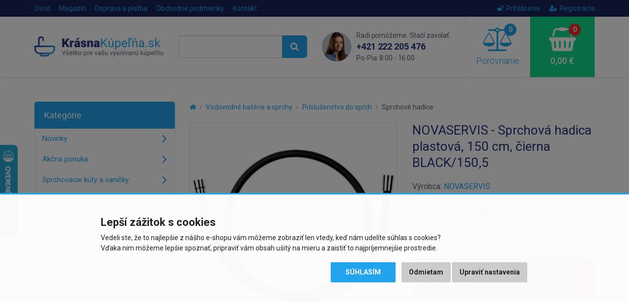

--- FILE ---
content_type: text/html; charset=utf-8
request_url: https://www.krasnakupelna.sk/novaservis-sprchova-hadice-plastova-150-cm-cerna-black-150-5
body_size: 9685
content:
<!DOCTYPE html>
<html dir="ltr" lang="sk">
<head>
<meta charset="UTF-8">

<script>
// Google Tag Manager
window.dataLayer = window.dataLayer || [];
window.dataLayer.push({"site":"krasnakupelna.sk","language":"sk","currency":"EUR","route":"product/product","requestID":"2310e097d2-1769764888-95"});

function gtag() {
			window.dataLayer.push(arguments);
			window.dataLayer.push({ 'gtag0': null, 'gtag1': null, 'gtag2': null });
			window.dataLayer.push({ 'event': 'gtag', 'gtag0': arguments[0], 'gtag1': arguments[1], 'gtag2': arguments[2] });
			
		}
		gtag('consent', 'default', {
			functionality_storage: 'denied',
			analytics_storage: 'denied',
			ad_storage: 'denied',
			ad_user_data: 'denied',
			ad_personalization: 'denied',
			//wait_for_update: 500
		});

window.dataLayer.push({"event":"view_item","page":{"url":"https://www.krasnakupelna.sk/novaservis-sprchova-hadice-plastova-150-cm-cerna-black-150-5","path":"/novaservis-sprchova-hadice-plastova-150-cm-cerna-black-150-5","type":"product","id":"115323","title":"NOVASERVIS - Sprchová hadica plastová, 150 cm, čierna BLACK/150,5","categories":["Vodovodné batérie a sprchy","Príslušenstvo do spŕch","Sprchové hadice"],"breadcrumbs":[{"id":1,"name":"Homepage","link":"https://www.krasnakupelna.sk/"},{"id":2,"name":"Vodovodné batérie a sprchy","link":"https://www.krasnakupelna.sk/vodovodne-baterie-a-sprchy"},{"id":3,"name":"Príslušenstvo do spŕch","link":"https://www.krasnakupelna.sk/prislusenstvo-do-sprch"},{"id":4,"name":"Sprchové hadice","link":"https://www.krasnakupelna.sk/sprchove-hadice"}]},"user":{"type":"anonymous"},"ecommerce":{"items":[{"item_name":"NOVASERVIS - Sprchová hadica plastová, 150 cm, čierna BLACK/150,5","item_id":"115323","price":7.5599999999999996,"price_with_tax":9.3000000000000007,"item_brand":"NOVASERVIS","availability":"1 - 2 týždne","item_url":"https://www.krasnakupelna.sk/novaservis-sprchova-hadice-plastova-150-cm-cerna-black-150-5","item_image":"https://www.krasnakupelna.sk/image/cache/data/import_svetk/7802749-510x510.jpg","item_category":"Vodovodné batérie a sprchy","item_category2":"Príslušenstvo do spŕch","item_category3":"Sprchové hadice","item_list_id":"326","item_list_name":"Sprchové hadice","item_list_url":"https://www.krasnakupelna.sk/sprchove-hadice"}],"currency":"EUR"}});

</script>
<script>(function(w,d,s,l,i){w[l]=w[l]||[];w[l].push({'gtm.start':
new Date().getTime(),event:'gtm.js'});var f=d.getElementsByTagName(s)[0],
j=d.createElement(s),dl=l!='dataLayer'?'&l='+l:'';j.async=true;j.src=
'https://www.googletagmanager.com/gtm.js?id='+i+dl;f.parentNode.insertBefore(j,f);
})(window,document,'script','dataLayer','GTM-KHQX7MR');</script>

<script async src="https://scripts.luigisbox.tech/LBX-284102.js"></script>

<meta name="viewport" content="width=device-width, initial-scale=1">
<meta http-equiv="X-UA-Compatible" content="IE=edge">
<meta name="robots" content="index, follow">
<base href="https://www.krasnakupelna.sk/">

<title>NOVASERVIS - Sprchová hadica plastová, 150 cm, čierna BLACK/150,5 | KrasnaKupelna.sk</title>
<meta name="description" content="Sprchová hadica plastová, 150 cm čierna(GT)">

<meta property="og:title" content="NOVASERVIS - Sprchová hadica plastová, 150 cm, čierna BLACK/150,5">
<meta property="og:site_name" content="KrasnaKupelna.sk">
<meta property="og:type" content="website">
<meta property="og:image" content="https://www.krasnakupelna.sk/image/data/import_svetk/7802749.jpg">
<meta property="og:url" content="https://www.krasnakupelna.sk/novaservis-sprchova-hadice-plastova-150-cm-cerna-black-150-5">
<meta property="og:description" content="Sprchová hadica plastová, 150 cm čierna(GT)">

<link href="https://www.krasnakupelna.sk/novaservis-sprchova-hadice-plastova-150-cm-cerna-black-150-5" rel="canonical">
<link href="https://www.krasnakupelna.sk/image/data/favicon2018.png" rel="icon">

<link href="catalog/view/javascript/bootstrap/css/bootstrap.min.css" rel="stylesheet">
<link href="catalog/view/theme/default/css/style.css?v=1767800136" rel="stylesheet">


<script src="catalog/view/javascript/jquery/jquery-2.1.1.min.js"></script>
<script src="catalog/view/javascript/bootstrap/js/bootstrap.min.js"></script>
<script src="catalog/view/javascript/common.js?v=1769615190"></script>


</head>
<body class="product-product product-product-115323">

<!-- Google Tag Manager (noscript) -->
<noscript><iframe src="https://www.googletagmanager.com/ns.html?id=GTM-KHQX7MR"
height="0" width="0" style="display:none;visibility:hidden"></iframe></noscript>
<!-- End Google Tag Manager (noscript) -->

<script>
$(document).ready(function() {
  $('.breadcrumb:not(.dontMove)').insertBefore($('#content > h1'));
});
</script>

<header><div id="header-wrapper">
<div id="topline"><div class="container"><div class="row">
  <div class="col-sm-7 col-xs-4 topline__left">
    <a href="https://www.krasnakupelna.sk/" class="topline__logo visible-xs"></a>
    <ul class="hidden-xs">
      <li><a href="https://www.krasnakupelna.sk/">Úvod</a></li>
            <li><a href="https://www.krasnakupelna.sk/magazin">Magazín</a></li>
            <li><a href="https://www.krasnakupelna.sk/doprava-a-platba">Doprava a platba</a></li>
            <li class="hidden-sm"><a href="https://www.krasnakupelna.sk/obchodne-podmienky">Obchodné podmienky</a></li>
            <li><a href="https://www.krasnakupelna.sk/kontakty">Kontakt</a></li>
    </ul>
  </div>
  <div class="col-sm-5 col-xs-8 topline__right">
    <ul>
            <li><a href="https://www.krasnakupelna.sk/index.php?route=account/login"><i class="fa fa-unlock"></i>Prihlásenie</a></li>
      <li><a href="https://www.krasnakupelna.sk/index.php?route=account/register"><i class="fa fa-user-plus"></i>Registrácia</a></li>
          </ul>
  </div>
</div></div></div>

<div id="header"><div class="container"><div class="row">
  <div class="col-lg-3 col-md-4 col-sm-5 header__logo hidden-xs">
        <a href="https://www.krasnakupelna.sk/"><img src="https://www.krasnakupelna.sk/image/data/logo2018sk.png" title="KrasnaKupelna.sk" alt="KrasnaKupelna.sk" class="img-responsive" /></a>
      </div>
  <div class="col-lg-3 col-md-4 header__search hidden-xs hidden-sm">
    <div id="search"><div class="input-group">
  <input type="text" name="search" value="" placeholder="Čo hľadáte? Napr. vaňová batéria..." class="form-control input-lg searchinput" />
  <span class="input-group-btn">
    <button type="button" class="btn btn-primary btn-lg searchbutton"><i class="fa fa-search"></i></button>
  </span>
</div></div>  </div>
  <div class="col-lg-3 header__contact visible-lg">
    <img src="catalog/view/theme/default/img/contact_photo.png" class="header__contact__photo" alt="Rádi pomůžeme. Stačí zavolat.">
    <div class="header__contact__claim">Radi pomôžeme. Stačí zavolať.</div>
    <div class="header__contact__phone"><a href="tel:+421222205476">+421 222 205 476</a><br> <span>Po-Pia: 8:00 - 16:00</span></div>
  </div>
  <div class="col-lg-3 col-md-4 col-sm-7">
    <div class="header__mobilemenu visible-xs visible-sm">
      <a href="javascript:;" class="header__mobilemenubtn" data-toggle="collapse" data-target="#mobilemenu" aria-expanded="false" aria-controls="mobilemenu"><i class="fa fa-bars"></i> Nabídka</a>
    </div>  
    <a id="compare" class="header__compare" href="javascript:;" data-toggle="modal" data-target="#compareModal" onclick="$('#compareModal .modal-title').html('Porovnanie produktov');">
  <span id="compare-total"><i class="fa fa-balance-scale"><span>0</span></i> Porovnanie</span>
</a>

<div class="modal fade" id="compareModal" tabindex="-1" role="dialog" aria-labelledby="compareModalLabel">
<div class="modal-dialog" role="document">
<div class="modal-content text-left">
<div class="modal-header">
<button type="button" class="close" data-dismiss="modal" aria-label="Close"><span aria-hidden="true">&times;</span></button>
<div class="modal-title" id="compareModalLabel">Porovnanie produktov</div>
</div>

<div class="modal-body">
  <p class="text-center">Zatiaľ ste nepridali žiadne produkty do porovnania.</p>
</div>

</div>
</div>
</div>

<script>
// bugfix for modal in positioned parent
$('body > #compareModal').remove();
$('#compareModal').appendTo('body');
</script>    <a id="cart" class="header__cart" href="javascript:;" data-toggle="modal" data-target="#cartModal" onclick="$('#cartModal .modal-title').html('Nákupný košík');">
  <span id="cart-total"><i class="fa fa-shopping-basket"><span>0</span></i> 0,00 €</span>
</a>

<div class="modal fade" id="cartModal" tabindex="-1" role="dialog" aria-labelledby="cartModalLabel">
<div class="modal-dialog" role="document">
<div class="modal-content text-left">
<div class="modal-header">
<button type="button" class="close" data-dismiss="modal" aria-label="Close"><span aria-hidden="true">&times;</span></button>
<div class="modal-title" id="cartModalLabel">Nákupný košík</div>
</div>

<div class="modal-body">
  <p class="text-center">Váš nákupný košík je zatiaľ prázdny.</p>
</div>

</div>
</div>
</div>

<script>
// bugfix for modal in positioned parent
$('body > #cartModal').remove();
$('#cartModal').appendTo('body');
</script>  </div>
</div></div></div>

<div class="collapse" id="mobilemenu"><div class="container">
  <div id="search2"></div>
    <div>nebo</div>
  <div id="mobilemenu-holder"></div>
    <div>nebo</div>
  <a href="https://www.krasnakupelna.sk/" class="btn btn-primary btn-block" style="margin-top: 2px;">Späť na úvodnú stranu e-shopu</a>
</div></div>
</div></header>




<div class="container">
  <div class="row">                <div id="content" class="col-sm-9">      
      <ul class="breadcrumb dontMove">
                <li><a href="https://www.krasnakupelna.sk/"><i class="fa fa-home"></i></a></li>
                <li><a href="https://www.krasnakupelna.sk/vodovodne-baterie-a-sprchy">Vodovodné batérie a sprchy</a></li>
                <li><a href="https://www.krasnakupelna.sk/prislusenstvo-do-sprch">Príslušenstvo do spŕch</a></li>
                <li><a href="https://www.krasnakupelna.sk/sprchove-hadice">Sprchové hadice</a></li>
              </ul>
      
            <script type="application/ld+json">
      {
        "@context": "http://schema.org",
        "@type": "BreadcrumbList",
        "itemListElement": [
        {
            "@type": "ListItem",
            "position": 1,
            "item": {
              "@id": "https://www.krasnakupelna.sk/vodovodne-baterie-a-sprchy",
              "name": "Vodovodné batérie a sprchy"
            }
          }, {
            "@type": "ListItem",
            "position": 2,
            "item": {
              "@id": "https://www.krasnakupelna.sk/prislusenstvo-do-sprch",
              "name": "Príslušenstvo do spŕch"
            }
          }, {
            "@type": "ListItem",
            "position": 3,
            "item": {
              "@id": "https://www.krasnakupelna.sk/sprchove-hadice",
              "name": "Sprchové hadice"
            }
          }        ]
      }
      </script>
            
      <script type="application/ld+json">
      {
        "@context": "http://schema.org",
        "@type": "Product",
        "name": "NOVASERVIS - Sprchová hadica plastová, 150 cm, čierna BLACK/150,5",
        "description": "Sprchová hadica plastová, 150 cm čierna(GT)...",
        "image": "https://www.krasnakupelna.sk/image/data/import_svetk/7802749.jpg",
        "brand": "NOVASERVIS",    
                "offers": {
          "@type": "Offer",
          "priceCurrency": "EUR",
          "price": "9.3",
          "itemCondition": "http://schema.org/NewCondition",
          "availability": "https://schema.org/PreOrder",
          "url": "https://www.krasnakupelna.sk/novaservis-sprchova-hadice-plastova-150-cm-cerna-black-150-5",
          "shippingDetails": {
            "@type": "OfferShippingDetails",
            "shippingRate": {
              "@type": "MonetaryAmount",
              "value": 3.90,
              "currency": "EUR"
            },
            "shippingDestination": {
              "@type": "DefinedRegion",
              "addressCountry": "SK"
            }          }
        },
        "sku": "BLACK/150,5",
        "mpn": "BLACK/150,5",
        "gtin13": "8590309083184"
      }
      </script>
      
      <div class="row" id="product">
                <div class="col-sm-6 product-left">
                    <div class="image">
            <a href="https://www.krasnakupelna.sk/image/data/import_svetk/7802749.jpg"><img src="https://www.krasnakupelna.sk/image/cache/data/import_svetk/7802749-510x510.jpg" alt="NOVASERVIS - Sprchová hadica plastová, 150 cm, čierna BLACK/150,5" class="img-responsive center-block" /></a>
            <div class="stitky">
                                                                                                            </div>
          </div>
                    
                    <div class="sliderProductPhotos hidden-print splideHideDisabledArrows splidecenter-lg splidecenter-xs splidecenter-md splidecenter-sm">
          <div class="splide"><div class="splide__track"><div class="splide__list">
                                    <div class="splide__slide"><a href="https://www.krasnakupelna.sk/image/data/import_svetk/5640053.jpg" class="mfp-image"><img src="https://www.krasnakupelna.sk/image/cache/data/import_svetk/5640053-240x240.jpg" alt="NOVASERVIS - Sprchová hadica plastová, 150 cm, čierna BLACK/150,5" class="img-responsive center-block" /></a></div>
                      </div></div></div>
          </div>
                  </div>
                <div class="col-sm-6 product-right">
          
          <h1>NOVASERVIS - Sprchová hadica plastová, 150 cm, čierna BLACK/150,5</h1>
          
                    
                      <div class="manufacturer">
              <div>
                                Výrobca: <a href="https://www.krasnakupelna.sk/novaservis">NOVASERVIS</a>
                              </div>
              
                          </div>
                    
                    
                    <div class="price">
            <div>
            <span class="price-title hidden-md hidden-sm">Cena s DPH:</span>
                        <span class="price-new">9,30 €</span>
                        </div>
                        <div><span class="price-tax"><span class="price-title">Cena bez DPH:</span> 7,56 €</span></div>
                                  </div>
                    
                    
          <br>
          
          <div class="alert alert-danger">
                                    <i class="fa fa-exclamation-circle"></i> Tento produkt už bohužiaľ nie je v našej ponuke a nemožno ho objednať. Môžete sa pozrieť na <a href="https://www.krasnakupelna.sk/sprchove-hadice">podobné produkty</a>.                      </div>
          
          <div id="watchdog">
            <div class="form-group">
              <label class="control-label">Chcete upozorniť, keď bude tovar opäť dostupný?</label>
              <div class="input-group">
                <input type="text" name="watchdog_email" placeholder="Zadajte e-mail..." class="form-control">
                <span class="input-group-btn"><button type="button" class="btn btn-primary" data-loading-text="Načítanie..." data-pid="115323">Uložiť</button></span>
              </div>
            </div>
          </div>
          
                    
        </div>
      </div>
      
                
      <ul class="nav nav-tabs">
        <li class="active"><a href="https://www.krasnakupelna.sk/novaservis-sprchova-hadice-plastova-150-cm-cerna-black-150-5#popis" data-toggle="tab">Popis produktu</a></li>
                                      </ul>
      <div class="tab-content">
        <div class="tab-pane active" id="popis">
          <div class="row">
            <div class="col-lg-7 left">
              <div class="makeContentResponsive makeContentNicer">
              Sprchová hadica plastová, 150 cm čierna<br>(GT)              
                            </div>
              
                          </div>
            <div class="col-lg-5 right">
              <h2 id="specifikace">Špecifikácie</h2>
              
                            
              <table class="table table-striped vertical-align-middle">
                <tbody>
                                      <tr>
                      <td>Výrobca:</td>
                                            <td><a href="https://www.krasnakupelna.sk/novaservis">NOVASERVIS</a></td>
                                          </tr>
                                      
                  <tr><td>Kód:</td><td>BLACK/150,5</td></tr>
                                    <tr><td>EAN:</td><td>8590309083184</td></tr>
                                    
                                    
                                    <tr><td>Záruka:</td><td>2 roky</td></tr>
                                  </tbody>
              </table>
              
                            
                          </div>
          </div>
        </div>
                      </div>
      
      <br>
      
      <div class="benefits">
        <div class="row">
  <div class="benefit b-zkusenosti col-xs-3">25 rokov skúseností<br class="visible-lg"> v&nbsp;odbore</div>
  <div class="benefit b-doprava col-xs-3">Doprava zadarmo pri<br class="visible-lg"> nákupe nad&nbsp;400&nbsp;€</div>
  <div class="benefit b-pristup col-xs-3">Individuálny prístup<br class="visible-lg"> k&nbsp;zákazníkovi</div>
  <div class="benefit b-vyber col-xs-3">Výber z viac ako<br class="visible-lg"> 30&nbsp;000&nbsp;položiek</div>
</div>      </div>
      
      
            <h2 class="hidden-print">Podobné produkty</h2>
      
      <div class="products sliderProducts hidden-print">
      <div class="splide"><div class="splide__track"><div class="splide__list">
                <div class="splide__slide"><div class="product">
          
<div class="image"><a href="https://www.krasnakupelna.sk/novaservis-sprchova-hadice-kovova-metalia-175-cm-chrom-met-175-0"><img src="https://www.krasnakupelna.sk/image/cache/data/import_svetk/9088368-240x240.jpg" alt="NOVASERVIS - Sprchová hadica kovová Metalia 175 cm chróm MET/175,0" class="img-responsive center-block" loading="lazy"></a></div>
<h3><a href="https://www.krasnakupelna.sk/novaservis-sprchova-hadice-kovova-metalia-175-cm-chrom-met-175-0" title="NOVASERVIS - Sprchová hadica kovová Metalia 175 cm chróm MET/175,0">NOVASERVIS - Sprchová hadica kovová Metalia 175 cm chróm MET/175,0</a></h3>
<div class="price">
    <span class="price-new">9,50 €</span>
  </div>
<div class="stock green"><span>Skladom u dodávateľa</span>,<br> 3 - 5 dní</div>
<div class="btns clearfix">
  <button type="button" class="btn btn-default" data-toggle="tooltip" title="Porovnať produkt" onclick="compare.add('111928');"><i class="fa fa-balance-scale"></i></button>
  <button type="button" class="btn btn-success" onclick="cart.add('111928', '1');"><i class="fa fa-shopping-basket"></i> Kúpiť</button>
</div>
<div class="stitky">
</div>

        </div></div>
                <div class="splide__slide"><div class="product">
          
<div class="image"><a href="https://www.krasnakupelna.sk/novaservis-hadice-teleskopicka-nylon-seda-chrom-h-55081"><img src="https://www.krasnakupelna.sk/image/cache/data/import_svetk/9088672-240x240.jpg" alt="NOVASERVIS - Hadica teleskopická nylon šedá chróm H/55081" class="img-responsive center-block" loading="lazy"></a></div>
<h3><a href="https://www.krasnakupelna.sk/novaservis-hadice-teleskopicka-nylon-seda-chrom-h-55081" title="NOVASERVIS - Hadica teleskopická nylon šedá chróm H/55081">NOVASERVIS - Hadica teleskopická nylon šedá chróm H/55081</a></h3>
<div class="price">
    <span class="price-new">12,60 €</span>
  </div>
<div class="stock green"><span>Skladom u dodávateľa</span>,<br> 3 - 5 dní</div>
<div class="btns clearfix">
  <button type="button" class="btn btn-default" data-toggle="tooltip" title="Porovnať produkt" onclick="compare.add('112461');"><i class="fa fa-balance-scale"></i></button>
  <button type="button" class="btn btn-success" onclick="cart.add('112461', '1');"><i class="fa fa-shopping-basket"></i> Kúpiť</button>
</div>
<div class="stitky">
</div>

        </div></div>
                <div class="splide__slide"><div class="product">
          
<div class="image"><a href="https://www.krasnakupelna.sk/novaservis-hadice-vanovej-stojankovej-baterie-200-cm-stara-chrom-h-0045-0"><img src="https://www.krasnakupelna.sk/image/cache/data/import_svetk/9088725-240x240.jpg" alt="NOVASERVIS - Hadice vaňovej stojánkovej batérie 200 cm stará chróm H/0045,0" class="img-responsive center-block" loading="lazy"></a></div>
<h3><a href="https://www.krasnakupelna.sk/novaservis-hadice-vanovej-stojankovej-baterie-200-cm-stara-chrom-h-0045-0" title="NOVASERVIS - Hadice vaňovej stojánkovej batérie 200 cm stará chróm H/0045,0">NOVASERVIS - Hadice vaňovej stojánkovej batérie 200 cm stará chróm...</a></h3>
<div class="price">
    <span class="price-new">23,90 €</span>
  </div>
<div class="stock green"><span>Skladom u dodávateľa</span>,<br> 3 - 5 dní</div>
<div class="btns clearfix">
  <button type="button" class="btn btn-default" data-toggle="tooltip" title="Porovnať produkt" onclick="compare.add('134106');"><i class="fa fa-balance-scale"></i></button>
  <button type="button" class="btn btn-success" onclick="cart.add('134106', '1');"><i class="fa fa-shopping-basket"></i> Kúpiť</button>
</div>
<div class="stitky">
</div>

        </div></div>
                <div class="splide__slide"><div class="product">
          
<div class="image"><a href="https://www.krasnakupelna.sk/sapho-set-sprchova-hadica-k-baterii-na-okraj-vane-f1-2-f1-2-275-cm-chrom-fle18"><img src="https://www.krasnakupelna.sk/image/cache/data/import_svetk/6659365-240x240.jpg" alt="SAPHO - SET sprchová hadica k batérii na okraj vane, F1/2&quot;- F1/2&quot;, 275cm, chróm FLE18" class="img-responsive center-block" loading="lazy"></a></div>
<h3><a href="https://www.krasnakupelna.sk/sapho-set-sprchova-hadica-k-baterii-na-okraj-vane-f1-2-f1-2-275-cm-chrom-fle18" title="SAPHO - SET sprchová hadica k batérii na okraj vane, F1/2&quot;- F1/2&quot;, 275cm, chróm FLE18">SAPHO - SET sprchová hadica k batérii na okraj vane, F1/2"- F1/2",...</a></h3>
<div class="price">
    <span class="price-new">20,20 €</span>
  </div>
<div class="stock green"><span>Skladom u dodávateľa</span>,<br> 3 - 5 dní</div>
<div class="btns clearfix">
  <button type="button" class="btn btn-default" data-toggle="tooltip" title="Porovnať produkt" onclick="compare.add('17736');"><i class="fa fa-balance-scale"></i></button>
  <button type="button" class="btn btn-success" onclick="cart.add('17736', '1');"><i class="fa fa-shopping-basket"></i> Kúpiť</button>
</div>
<div class="stitky">
</div>

        </div></div>
                <div class="splide__slide"><div class="product">
          
<div class="image"><a href="https://www.krasnakupelna.sk/kielle-sprchova-hadice-1500-mm-matna-cerna-20501004"><img src="https://www.krasnakupelna.sk/image/cache/data/import_styleplus/e74f958e2d3786027c25beaa-240x240.webp" alt="kielle Sprchová hadica 1 500 mm, matná čierna 20501004" class="img-responsive center-block" loading="lazy"></a></div>
<h3><a href="https://www.krasnakupelna.sk/kielle-sprchova-hadice-1500-mm-matna-cerna-20501004" title="kielle Sprchová hadica 1 500 mm, matná čierna 20501004">kielle Sprchová hadica 1 500 mm, matná čierna 20501004</a></h3>
<div class="price">
    <span class="price-new">16,60 €</span>
  </div>
<div class="stock green"><span>do 7 dní</span></div>
<div class="btns clearfix">
  <button type="button" class="btn btn-default" data-toggle="tooltip" title="Porovnať produkt" onclick="compare.add('164645');"><i class="fa fa-balance-scale"></i></button>
  <button type="button" class="btn btn-success" onclick="cart.add('164645', '1');"><i class="fa fa-shopping-basket"></i> Kúpiť</button>
</div>
<div class="stitky">
</div>

        </div></div>
                <div class="splide__slide"><div class="product">
          
<div class="image"><a href="https://www.krasnakupelna.sk/jb-sanitary-sprchova-hadica-spiralova-200cm-hs-10"><img src="https://www.krasnakupelna.sk/image/cache/data/import_jbsanitary/3716-240x240.webp" alt="JB Sanitary Sprchová hadica špirálová 200cm HS 10" class="img-responsive center-block" loading="lazy"></a></div>
<h3><a href="https://www.krasnakupelna.sk/jb-sanitary-sprchova-hadica-spiralova-200cm-hs-10" title="JB Sanitary Sprchová hadica špirálová 200cm HS 10">JB Sanitary Sprchová hadica špirálová 200cm HS 10</a></h3>
<div class="price">
    <span class="price-new">6,10 €</span>
  </div>
<div class="stock green"><span>do 7 dní</span></div>
<div class="btns clearfix">
  <button type="button" class="btn btn-default" data-toggle="tooltip" title="Porovnať produkt" onclick="compare.add('224999');"><i class="fa fa-balance-scale"></i></button>
  <button type="button" class="btn btn-success" onclick="cart.add('224999', '1');"><i class="fa fa-shopping-basket"></i> Kúpiť</button>
</div>
<div class="stitky">
</div>

        </div></div>
                <div class="splide__slide"><div class="product">
          
<div class="image"><a href="https://www.krasnakupelna.sk/mexen-sprchova-hadice-150-cm-cerna-79450-70"><img src="https://www.krasnakupelna.sk/image/cache/data/import_svetk/6402694-240x240.jpg" alt="MEXEN - Sprchová hadica 150, čierna 79450-70" class="img-responsive center-block" loading="lazy"></a></div>
<h3><a href="https://www.krasnakupelna.sk/mexen-sprchova-hadice-150-cm-cerna-79450-70" title="MEXEN - Sprchová hadica 150, čierna 79450-70">MEXEN - Sprchová hadica 150, čierna 79450-70</a></h3>
<div class="price">
    <span class="price-new">9,60 €</span>
  </div>
<div class="stock green"><span>Skladom u dodávateľa</span>,<br> 3 - 5 dní</div>
<div class="btns clearfix">
  <button type="button" class="btn btn-default" data-toggle="tooltip" title="Porovnať produkt" onclick="compare.add('137037');"><i class="fa fa-balance-scale"></i></button>
  <button type="button" class="btn btn-success" onclick="cart.add('137037', '1');"><i class="fa fa-shopping-basket"></i> Kúpiť</button>
</div>
<div class="stitky">
</div>

        </div></div>
                <div class="splide__slide"><div class="product">
          
<div class="image"><a href="https://www.krasnakupelna.sk/deante-hadice-chrom-sprchova-hadice-vysuvna-150-cm-nda-051w"><img src="https://www.krasnakupelna.sk/image/cache/data/import_svetk/6800625-240x240.jpg" alt="DEANTE - Hadica chróm - Sprchová hadica, roztiahnuteľná - 150 cm NDA_051W" class="img-responsive center-block" loading="lazy"></a></div>
<h3><a href="https://www.krasnakupelna.sk/deante-hadice-chrom-sprchova-hadice-vysuvna-150-cm-nda-051w" title="DEANTE - Hadica chróm - Sprchová hadica, roztiahnuteľná - 150 cm NDA_051W">DEANTE - Hadica chróm - Sprchová hadica, roztiahnuteľná - 150 cm...</a></h3>
<div class="price">
    <span class="price-new">7,00 €</span>
  </div>
<div class="stock green"><span>Skladom u dodávateľa</span>,<br> 3 - 5 dní</div>
<div class="btns clearfix">
  <button type="button" class="btn btn-default" data-toggle="tooltip" title="Porovnať produkt" onclick="compare.add('163115');"><i class="fa fa-balance-scale"></i></button>
  <button type="button" class="btn btn-success" onclick="cart.add('163115', '1');"><i class="fa fa-shopping-basket"></i> Kúpiť</button>
</div>
<div class="stitky">
</div>

        </div></div>
              </div></div></div>
      </div>
            
            
      </div>
    <aside id="column-left" class="col-sm-3 hidden-xs hidden-sm">
    <div class="leftmenu" data-mobiletitle="Vyberte kategóriu tovaru...">
  <div class="title">Kategórie</div>
  <ul>
  <li><a href="https://www.krasnakupelna.sk/nove-produkty">Novinky</a></li>
    <li><a href="https://www.krasnakupelna.sk/akcne-ponuky">Akčná ponuka</a></li>
      <li>
    <a href="https://www.krasnakupelna.sk/sprchovacie-kuty-a-vanicky">Sprchovacie kúty a vaničky</a>
      </li>
    <li>
    <a href="https://www.krasnakupelna.sk/sprchove-dvere">Sprchové dvere</a>
      </li>
    <li>
    <a href="https://www.krasnakupelna.sk/odtokove-zlaby">Odtokové žľaby</a>
      </li>
    <li>
    <a href="https://www.krasnakupelna.sk/sprchove-a-masazne-boxy">Sprchové a masážne boxy</a>
      </li>
    <li>
    <a href="https://www.krasnakupelna.sk/sanitarna-keramika">Sanitárna keramika</a>
      </li>
    <li>
    <a href="https://www.krasnakupelna.sk/vane">Vane</a>
      </li>
    <li class="active">
    <a href="https://www.krasnakupelna.sk/vodovodne-baterie-a-sprchy">Vodovodné batérie a sprchy</a>
          <ul>
                    <li><a href="https://www.krasnakupelna.sk/vodovodne-baterie">Vodovodné batérie</a></li>
                    <li><a href="https://www.krasnakupelna.sk/baterie-na-studenu-vodu">Batérie na studenú vodu</a></li>
                    <li><a href="https://www.krasnakupelna.sk/sprchove-stlpy">Sprchové stĺpy</a></li>
                    <li><a href="https://www.krasnakupelna.sk/hydromasazne-panely">Hydromasážne panely</a></li>
                    <li><a href="https://www.krasnakupelna.sk/sprchove-zostavy-a-supravy">Sprchové zostavy a súpravy</a></li>
                    <li class="active"><a href="https://www.krasnakupelna.sk/prislusenstvo-do-sprch">Príslušenstvo do spŕch</a></li>
                </ul>
      </li>
    <li>
    <a href="https://www.krasnakupelna.sk/kupelnovy-nabytok">Kúpeľňový nábytok</a>
      </li>
    <li>
    <a href="https://www.krasnakupelna.sk/kupelnove-doplnky">Kúpeľňové doplnky</a>
      </li>
    <li>
    <a href="https://www.krasnakupelna.sk/vykurovanie-a-ohrievace">Vykurovanie a ohrievače</a>
      </li>
    <li>
    <a href="https://www.krasnakupelna.sk/drezy-a-doplnky">Drezy a doplnky</a>
      </li>
    <li>
    <a href="https://www.krasnakupelna.sk/retro-program">Retro program</a>
      </li>
    <li>
    <a href="https://www.krasnakupelna.sk/instalacny-material">Inštalačný materiál</a>
      </li>
    </ul>
</div>
    
    <div class="helpbox">
    <div class="helpbox__title1">Neviete si s niečím rady?</div>
    <div class="helpbox__title2">Ozvite sa nám!</div>
    <div class="helpbox__phone lang-sk"><a href="tel:+421222205476">+421 222 205 476</a><br> <span>Po-Pia: 8:00 - 16:00</span></div>    <div class="helpbox__email"><a href="mailto:info@krasnakupelna.sk">info@krasnakupelna.sk</a></div>
    <a href="https://www.krasnakupelna.sk/kontakty" class="btn btn-primary btn-lg btn-block">Napíšte nám</a>
    <div class="helpbox__person">Eva Auerová<br> <span>zákaznícka starostlivosť</span></div>
  </div>
  </aside>
</div>
</div>

<div class="hoz">
  <div class="container">
    <div class="row">
      <div class="col-lg-3 col-md-4 col-sm-5">
        <div class="hoz__badge">
          <img src="catalog/view/theme/default/img/heureka_badge_blue_sk.png" alt="Overené zákazníkmi" loading="lazy">
          <div>Overené zákazníkmi</div>
          <div class="greentext1">93 %</div>
          <div class="greentext2">zákazníkov nás odporúča</div>
          <a href="https://obchody.heureka.sk/krasnakupelna-sk/recenze/overene" target="_blank">Viac recenzií<i class="fa fa-angle-right"></i></a>
          <div class="clearfix"></div>
        </div>
      </div>
      <div class="col-lg-9 col-md-8 col-sm-7">
        <div class="row">
                    <div class="col-lg-3 col-md-4 col-sm-6 hoz__item">
            <div class="wrapper">
              <p class="text">&bdquo;Rýchle a včasné dodanie tovaru.&ldquo;</p>
              <div class="rating">
                                <i class="fa fa-star"></i>
                                <i class="fa fa-star"></i>
                                <i class="fa fa-star"></i>
                                <i class="fa fa-star"></i>
                                <i class="fa fa-star"></i>
                              </div>
              <div class="name">16. 12. 2025</div>
                                                      </div>
          </div>
                    <div class="col-lg-3 col-md-4 col-sm-6 hoz__item">
            <div class="wrapper">
              <p class="text">&bdquo;Objednávka doručená, všetko prebehlo v najlepšej spokojnosti&ldquo;</p>
              <div class="rating">
                                <i class="fa fa-star"></i>
                                <i class="fa fa-star"></i>
                                <i class="fa fa-star"></i>
                                <i class="fa fa-star"></i>
                                <i class="fa fa-star"></i>
                              </div>
              <div class="name">22. 11. 2025</div>
                                                      </div>
          </div>
                    <div class="col-lg-3 col-md-4 col-sm-6 visible-lg visible-md hoz__item">
            <div class="wrapper">
              <p class="text">&bdquo;produkt funguje vyborne&ldquo;</p>
              <div class="rating">
                                <i class="fa fa-star"></i>
                                <i class="fa fa-star"></i>
                                <i class="fa fa-star"></i>
                                <i class="fa fa-star"></i>
                                <i class="fa fa-star"></i>
                              </div>
              <div class="name">18. 8. 2025</div>
                                                      </div>
          </div>
                    <div class="col-lg-3 col-md-4 col-sm-6 visible-lg hoz__item">
            <div class="wrapper">
              <p class="text">&bdquo;Rýchly a spoľahlivý partner.&ldquo;</p>
              <div class="rating">
                                <i class="fa fa-star"></i>
                                <i class="fa fa-star"></i>
                                <i class="fa fa-star"></i>
                                <i class="fa fa-star"></i>
                                <i class="fa fa-star"></i>
                              </div>
              <div class="name">15. 8. 2025</div>
                                                      </div>
          </div>
                  </div>
      </div>
    </div>
  </div>
</div>

<footer><div id="footer">
  <div class="container">
    <div class="row">
            <div class="col-lg-5 col-md-6 col-sm-12 links">
        <h6>Užitočné odkazy</h6>
        <div class="row">
          <div class="col-sm-6">
            <ul class="list-unstyled ul1">
              <li><a href="https://www.krasnakupelna.sk/magazin">Magazín</a></li>
                            <li><a href="https://www.krasnakupelna.sk/o-nas">O nás</a></li>
                            <li><a href="https://www.krasnakupelna.sk/doprava-a-platba">Doprava a platba</a></li>
                            <li><a href="https://www.krasnakupelna.sk/obchodne-podmienky">Obchodné podmienky</a></li>
                            <li><a href="https://www.krasnakupelna.sk/reklamacny-poriadok">Reklamačný poriadok</a></li>
                            <li><a href="https://www.krasnakupelna.sk/vratenie-tovaru-a-reklamacia">Vrátenie tovaru a reklamácia</a></li>
                            <li><a href="https://www.krasnakupelna.sk/ochrana-osobnych-udajov">Ochrana osobných údajov</a></li>
                            <li><a href="https://www.krasnakupelna.sk/certifikaty">Certifikáty a ocenenia</a></li>
                            <li><a href="https://www.krasnakupelna.sk/kontakty">Kontaktujte nás</a></li>
            </ul>
          </div>
          <div class="col-sm-6">
            <ul class="list-unstyled ul2">
              <li><a href="https://www.krasnakupelna.sk/nove-produkty">Novinky</a></li>
                            <li><a href="https://www.krasnakupelna.sk/akcne-ponuky">Akčná ponuka</a></li>
                            <li><a href="https://www.krasnakupelna.sk/znacky">Značky</a></li>
              <li><a href="https://www.krasnakupelna.sk/index.php?route=account/login">Môj účet</a></li>
              <li><a href="https://www.krasnakupelna.sk/mapa-stranok">Mapa stránok</a></li>
            </ul>
          </div>
        </div>
      </div>
            <div class="col-lg-5 col-md-4 col-sm-6 address-contacts">
        <h6>KrásnaKúpeľňa.sk</h6>
        <div class="row">
          <div class="col-lg-5 visible-lg address">
            <p>Hezká koupelna s.r.o.<br>
            Václavská 740<br>
            Moravský Krumlov<br>
            672 01</p>
          </div>
          <div class="col-lg-7 col-md-12 contacts">
            <div class="helpbox__phone"><a href="tel:+421222205476">+421 222 205 476</a><br> <span>Po-Pia: 8:00 - 16:00</span></div>
            <div class="helpbox__email"><a href="mailto:info@krasnakupelna.sk">info@krasnakupelna.sk</a></div>
          </div>
        </div>
      </div>
      <div class="col-lg-2 col-md-2 col-sm-6 socials">
        <h6>Sledujte nás</h6>
        <a href="https://www.facebook.com/hezkakoupelna.cz" class="social social-fb" target="_blank"><i class="fa fa-facebook"></i></a>
        <a href="https://www.youtube.com/channel/UCq21hlbWQZgSO1ggV4x7bDA/videos" class="social social-yt" target="_blank"><i class="fa fa-youtube"></i></a>
        <div class="visible-lg"></div>
        <a href="https://www.instagram.com/hezkakoupelna" class="social social-ig" target="_blank"><i class="fa fa-instagram"></i></a>
        <a href="https://cz.pinterest.com/hezka_koupelna/" class="social social-pr" target="_blank"><i class="fa fa-pinterest"></i></a>
              </div>
    </div>
    <div class="payments"><img src="catalog/view/theme/default/img/payments.png?v=2" alt="Přijímané platby" class="img-responsive center-block" loading="lazy"></div>
    <div class="copyright">&copy; 2026 Hezká koupelna s.r.o.</div>
  </div>
</div></footer>


<link href="https://fonts.googleapis.com/css?family=Roboto:300,400,400i,500,700&amp;subset=latin-ext" rel="stylesheet"> 
<link href="catalog/view/javascript/font-awesome/css/font-awesome.min.css" rel="stylesheet">
<!--<link rel="stylesheet" href="https://use.fontawesome.com/releases/v5.2.0/css/all.css" integrity="sha384-hWVjflwFxL6sNzntih27bfxkr27PmbbK/iSvJ+a4+0owXq79v+lsFkW54bOGbiDQ" crossorigin="anonymous">-->

<link href="catalog/view/javascript/jquery/magnific/magnific-popup.css?v=1581686994" rel="stylesheet">
<script src="catalog/view/javascript/jquery/magnific/jquery.magnific-popup.min.js?v=1581686994"></script>

<link href="catalog/view/theme/default/js/splide/splide.min.css?v=1743025109" rel="stylesheet">
<script src="catalog/view/theme/default/js/splide/splide.min.js?v=1743025109"></script>
<!--<script src="catalog/view/theme/default/js/splide/splide-extension-auto-scroll.min.js?v=1743025109"></script>-->

<!--<script src="catalog/view/theme/default/js/jquery.lazyload.min.js?v=1539085288"></script>-->
<script src="catalog/view/theme/default/js/script.js?v=1743031634"></script>

<!-- Cookie Consent by TermsFeed (https://www.TermsFeed.com) -->
<script src="catalog/view/theme/default/js/cookie-consent-420.js?v=1768484302" charset="UTF-8"></script>
<script>
$('#footer .ul2').append('<li><a href="javascript:;" id="cookieConsentMenu">Nastavenie cookies</a></li>');

function cclog(cca) {
    ccl = decodeURIComponent(document.cookie.match('(^|;)\\s*cookie_consent_level\\s*=\\s*([^;]+)')?.pop() || '');
  $.ajax({ url: 'index.php?route=tool/cc', type: 'post', data: 'ccl=' + ccl + '&cca=' + cca + '&ce=' + (navigator.cookieEnabled ? 1 : 0) });
  }

document.addEventListener('DOMContentLoaded', function () {
  cookieconsent.run({
    "notice_banner_type":"interstitial",
    "language":"sk",
    "website_name":"KrasnaKupelna.sk",
    "open_preferences_center_selector":"#cookieConsentMenu",
    "website_privacy_policy_url":"https://www.krasnakupelna.sk/ochrana-osobnych-udajov#cookies",
    "callbacks": {
      "user_consent_saved": (levels) => {
        if (!document.cookie.includes('cookie_consent_user_accepted=')) {
          return;
        }
        gtag('consent', 'update', {
          'functionality_storage': levels.functionality ? 'granted' : 'denied',
          'analytics_storage': levels.tracking ? 'granted' : 'denied',
          'ad_storage': levels.targeting ? 'granted' : 'denied',
          'ad_user_data': levels.targeting ? 'granted' : 'denied',
          'ad_personalization': levels.targeting ? 'granted' : 'denied'
        });
        window.dataLayer.push({'event': 'consent_update'});
      }
    },
    "callbacks_force": true
  });
  cclog('cc_freshUser');});

$(document).on('cc_noticeBannerOkOrAgreePressed cc_noticeBannerRejectPressed cc_noticeBannerChangePreferencesPressed cc_preferencesCenterClosePressed cc_preferencesCenterSavePressed', function(e) {
  setTimeout(function() { cclog(e.originalEvent.type); }, 500);
});

</script>
<style>
.termsfeed-com---nb { position: fixed; left: 0; right: 0; bottom: 0; top: auto; background-color: rgba(255,255,255, 0.975) !important; border-top: 3px solid #22a3ed; }
.termsfeed-com---nb-interstitial-overlay { background: rgba(0,0,0, 0.5); }
.termsfeed-com---nb button:focus, #termsfeed-com---preferences-center button:focus { border: 0 !important; box-shadow: none !important; }
.termsfeed-com---nb .cc-nb-main-container { padding: 1.5rem 15px; }
.cc-nb-title { color: #222 !important; font-size: 22px !important; margin-bottom: 0.5rem !important; }
.cc-nb-text { color: #222 !important; font-size: 14px !important; }
.cc-nb-buttons-container { text-align: right; padding-top: 0.5rem; }
.termsfeed-com---palette-light .cc-nb-okagree, .termsfeed-com---palette-light .cc-cp-foot-save { background-color: #22a3ed; color: #fff; padding: 1rem 1.5rem; text-transform: uppercase; }
.termsfeed-com---palette-light .cc-nb-okagree:hover, .termsfeed-com---palette-light .cc-cp-foot-save:hover { background-color: #32b3fd; }
.termsfeed-com---palette-light .cc-nb-reject, .termsfeed-com---palette-light .cc-nb-changep { background-color: #ccc; color: #222; padding: 1rem 1.5rem; }
.termsfeed-com---palette-light .cc-nb-reject:hover, .termsfeed-com---palette-light .cc-nb-changep:hover { background-color: #d8d8d8; }
.cc-pc-head-lang select { box-shadow: 0 0 2px #222 !important; }
.cc-cp-body-content-entry { padding: 15px 20px !important; }
.cc-cp-body-content-entry-title { display: none; }
.cc-cp-body-content-entry-text { font-size: 14px !important; }
@media (max-width: 480px) {
  .termsfeed-com---palette-light .cc-nb-okagree { padding-top: 1.5rem; padding-bottom: 1.5rem; }
  .termsfeed-com---palette-light .cc-nb-reject { margin-top: 1rem; }
}
@media (min-width: 481px) {
  .termsfeed-com---palette-light .cc-nb-okagree { padding-left: 3rem; padding-right: 3rem; }
  .termsfeed-com---palette-light .cc-nb-reject { margin-left: 1rem; }
}
@media (min-width: 768px) {
  .termsfeed-com---nb .cc-nb-main-container { max-width: 900px; margin: 0 auto; padding: 4rem 15px 6rem 15px; min-height: 45vh; }
}
@media (min-width: 1001px) {
  .cc-cp-body-tabs { min-width: 180px !important; }
}
</style>
<noscript>ePrivacy and GPDR Cookie Consent by <a href="https://www.TermsFeed.com/" rel="nofollow">TermsFeed Generator</a></noscript>
<!-- End Cookie Consent by TermsFeed (https://www.TermsFeed.com) -->


</body>
</html>

--- FILE ---
content_type: application/javascript; charset=utf-8
request_url: https://api.foxentry.cz/load/7qvCjzE9Vj?host=www.krasnakupelna.sk
body_size: 20033
content:

            var FoxentryClientData = {"country":{"code":"US","name":"United States"},"city":"Columbus","postal":"43215","gps":{"latitude":39.9625,"longitude":-83.0061},"ip":"3.145.216.133"};
            Foxentry.loadConfig({"options":{"active":true,"validationNextInputAutojump":true,"validationResultVisual":"extended","customValidationHandlers":"false","browserAutocomplete":"false","restrictions":{"countryLimit":[],"creditsPerDay":-1,"creditsPerIp":-1,"restrictionsIp":[{"ip":"*","status":"1"}]},"whisperVersion":2,"whisperAdBox":true,"onLoadValidation":true,"allowIframeRun":false},"address":{"options":{"active":true,"limits":{"results":13,"resultsPersonalized":5},"addressCityExtended":false,"addressPartsRelation":true,"useGeolocation":true,"zipFormat":"default","addressValidity":"full","validityRequired":true,"defaultCountryLimit":["sk"]},"data":[]},"name":{"options":{"active":true,"validityRequired":true},"data":[]},"email":{"options":{"active":true,"validationType":"extended","validityRequired":true},"data":[]},"phone":{"options":{"active":true,"validationType":"basic","outputFormatted":"false","validityType":"true","allowedPrefixes":[],"defaultPrefix":"+420","defaultPrefixFillInput":"false","validityRequired":true},"data":[]},"company":{"options":{"active":true,"limits":{"results":13,"resultsPersonalized":5},"validityFull":"true","limit":5,"limitUsed":3,"validityRequired":true,"defaultCountryLimit":["sk"],"companyNameFormat":"standardized"},"data":[]},"callbacks":[]});
            var FoxentryBuilder = new FoxentryBuilderLib();
            var FoxentryBillingType = "plan";
            var FoxentryRequestsUsageData = {"requestsInLimitLeft":{"addressSearch":14748,"addressValidations":1433,"companySearch":9926,"companyValidations":990,"emailValidations":927,"phoneValidations":937,"nameValidations":2866,"dataFills":1500},"requestsOverLimit":{"addressSearch":0,"addressValidations":0,"companySearch":0,"companyValidations":0,"emailValidations":0,"phoneValidations":0,"nameValidations":0,"dataFills":0},"overlimitAllowed":true};
            var clientIp = "3.145.216.133";
            var FoxentryWebsiteCms = "custom";
            var cached = true;
            var FoxentryClientToken = "6gLX2dedrRjNv5/8GVEdnRxWan6tbqUERVjfVrMfxkxLeyeUQSowLDgeOtXf787mWH+OJwweE5R6Gvz86W9mdVh7EVdlF+5O1/siRN6SEg8cDuNT1mVnkTCVd8cXSurD5LhSfFe+Y/5JF9vtbMWDSGahto9TzFmY7ZBvfuecQlMy+ZPj+48AUhkqqgmGWU5baaxCH0vI4RfzofxHCYdhK1egAaB6UDyCvh1wYIeNbUzSi7kvOpPIUr5A/NuhrzMjMcsdVANsKUplJjxzXM8Np9VxKwyiYa8lGbdqu0ZuX36aIMZuujUZK8roRoTl744l4kJ1/ASFGMwVQBA=";
            var FoxentryMessages = {"whisper.banner.footer":"Používame Foxentry.com"};
            var FoxentryProjectProviderCountry = "cz";

            var FoxentryLearningModeAllowed = true;

            var FoxentryBillingPlanFree = false;
            var FoxentryLearningMode = false;

                                        FoxentryBuilder.validatorAdd("address", "Adresa - objednávka");
                            FoxentryBuilder.validatorMappingsAdd(
                            "address",
                            "Adresa - objednávka",
                            [
                                                            {
                                element  : "[name='address_1']",
                                dataType : "streetWithNumber",
                                dataTypeOut : "streetWithNumber"

                                },
                                                                {
                                element  : "[name='city']",
                                dataType : "city",
                                dataTypeOut : "city"

                                },
                                                                {
                                element  : "[name='postcode']",
                                dataType : "zip",
                                dataTypeOut : "zip"

                                },
                                                            ],
                            [
                                                        ]
                            );
                                                            FoxentryBuilder.validatorSetOptions("address", "Adresa - objednávka", {"validityRequired":"false","validationVisualShowtype":"onlyvalid","restrictions":[{"type":"1","url":"checkout","status":"true"}],"countrySelectMode":"prefer","autofixByPartialNumber":"true"});
                                                            FoxentryBuilder.validatorAdd("address", "Adresa - registrace účtu");
                            FoxentryBuilder.validatorMappingsAdd(
                            "address",
                            "Adresa - registrace účtu",
                            [
                                                            {
                                element  : "[name='address_1']",
                                dataType : "streetWithNumber",
                                dataTypeOut : "streetWithNumber"

                                },
                                                                {
                                element  : "[name='city']",
                                dataType : "city",
                                dataTypeOut : "city"

                                },
                                                                {
                                element  : "[name='postcode']",
                                dataType : "zip",
                                dataTypeOut : "zip"

                                },
                                                            ],
                            [
                                                        ]
                            );
                                                            FoxentryBuilder.validatorSetOptions("address", "Adresa - registrace účtu", {"validityRequired":"true","validationVisualShowtype":"all","restrictions":[{"type":"1","url":"register","status":"true"}],"countrySelectMode":"prefer","autofixByPartialNumber":"true"});
                                                            FoxentryBuilder.validatorAdd("address", "Adresa - objednávka - dodací");
                            FoxentryBuilder.validatorMappingsAdd(
                            "address",
                            "Adresa - objednávka - dodací",
                            [
                                                            {
                                element  : "#input-shipping-city",
                                dataType : "city",
                                dataTypeOut : "city"

                                },
                                                                {
                                element  : "#input-shipping-address-1",
                                dataType : "streetWithNumber",
                                dataTypeOut : "streetWithNumber"

                                },
                                                                {
                                element  : "#input-shipping-postcode",
                                dataType : "zip",
                                dataTypeOut : "zip"

                                },
                                                            ],
                            [
                                                        ]
                            );
                                                            FoxentryBuilder.validatorSetOptions("address", "Adresa - objednávka - dodací", {"validityRequired":"false","validationVisualShowtype":"onlyvalid","restrictions":[{"type":"1","url":"checkout","status":"true"}],"countrySelectMode":"prefer","autofixByPartialNumber":"true"});
                                                            FoxentryBuilder.validatorAdd("name", "Jméno č. 1");
                            FoxentryBuilder.validatorMappingsAdd(
                            "name",
                            "Jméno č. 1",
                            [
                                                            {
                                element  : "[name='firstname']",
                                dataType : "name",
                                dataTypeOut : "name"

                                },
                                                                {
                                element  : "[name='lastname']",
                                dataType : "surname",
                                dataTypeOut : "surname"

                                },
                                                            ],
                            [
                                                        ]
                            );
                                                            FoxentryBuilder.validatorSetOptions("name", "Jméno č. 1", {"validityRequired":"false","validationVisualShowtype":"all","restrictions":[{"type":"1","url":"kontakty","status":"false"}],"countrySelectMode":"prefer"});
                                                            FoxentryBuilder.validatorAdd("name", "Jméno č. 2");
                            FoxentryBuilder.validatorMappingsAdd(
                            "name",
                            "Jméno č. 2",
                            [
                                                            {
                                element  : "#input-shipping-firstname",
                                dataType : "name",
                                dataTypeOut : "name"

                                },
                                                                {
                                element  : "#input-shipping-lastname",
                                dataType : "surname",
                                dataTypeOut : "surname"

                                },
                                                            ],
                            [
                                                        ]
                            );
                                                            FoxentryBuilder.validatorSetOptions("name", "Jméno č. 2", {"validityRequired":"false","validationVisualShowtype":"all","restrictions":[{"type":"1","url":"checkout","status":"true"}],"countrySelectMode":"prefer"});
                                                            FoxentryBuilder.validatorAdd("email", "Email č. 1");
                            FoxentryBuilder.validatorMappingsAdd(
                            "email",
                            "Email č. 1",
                            [
                                                            {
                                element  : "[name='email']",
                                dataType : "email",
                                dataTypeOut : "email"

                                },
                                                            ],
                            [
                                                        ]
                            );
                                                            FoxentryBuilder.validatorSetOptions("email", "Email č. 1", {"validityRequired":"false","validationVisualShowtype":"all","restrictions":[{"type":"1","url":"register","status":"false"},{"type":"1","url":"kontakty","status":"false"}]});
                                                            FoxentryBuilder.validatorAdd("email", "E-mail č. 2");
                            FoxentryBuilder.validatorMappingsAdd(
                            "email",
                            "E-mail č. 2",
                            [
                                                            {
                                element  : "[name='elpo']",
                                dataType : "email",
                                dataTypeOut : "email"

                                },
                                                            ],
                            [
                                                        ]
                            );
                                                            FoxentryBuilder.validatorSetOptions("email", "E-mail č. 2", {"validityRequired":"false","validationVisualShowtype":"all","restrictions":[{"type":"1","url":"register","status":"true"},{"type":"1","url":"kontakty","status":"true"}]});
                                                            FoxentryBuilder.validatorAdd("phone", "Telefon č. 1");
                            FoxentryBuilder.validatorMappingsAdd(
                            "phone",
                            "Telefon č. 1",
                            [
                                                            {
                                element  : "[name='telephone']",
                                dataType : "phoneNumber",
                                dataTypeOut : "phoneNumber"

                                },
                                                            ],
                            [
                                                        ]
                            );
                                                            FoxentryBuilder.validatorSetOptions("phone", "Telefon č. 1", {"validityRequired":"true","validationVisualShowtype":"all","defaultPrefix":"+421","defaultPrefixFillInput":"false","numberOutputFormat":"national"});
                                                            FoxentryBuilder.validatorAdd("company", "Firma - objednávka");
                            FoxentryBuilder.validatorMappingsAdd(
                            "company",
                            "Firma - objednávka",
                            [
                                                            {
                                element  : "[name='company']",
                                dataType : "name",
                                dataTypeOut : "name"

                                },
                                                                {
                                element  : "[name='address_1']",
                                dataType : "address.streetWithNumber",
                                dataTypeOut : "address.streetWithNumber"

                                },
                                                                {
                                element  : "[name='city']",
                                dataType : "address.city",
                                dataTypeOut : "address.city"

                                },
                                                                {
                                element  : "[name='postcode']",
                                dataType : "address.zip",
                                dataTypeOut : "address.zip"

                                },
                                                                {
                                element  : "#input-payment-custom-field1",
                                dataType : "registrationNumber",
                                dataTypeOut : "registrationNumber"

                                },
                                                                {
                                element  : "#input-payment-custom-field2",
                                dataType : "vatNumber",
                                dataTypeOut : "vatNumber"

                                },
                                                            ],
                            [
                                                        ]
                            );
                                                            FoxentryBuilder.validatorSetOptions("company", "Firma - objednávka", {"validityRequired":"false","validationVisualShowtype":"onlyvalid","countrySelectMode":"prefer","restrictions":[{"type":"1","url":"checkout","status":"true"}]});
                                                            FoxentryBuilder.validatorAdd("company", "Firma - registrace účtu");
                            FoxentryBuilder.validatorMappingsAdd(
                            "company",
                            "Firma - registrace účtu",
                            [
                                                            {
                                element  : "[name='company']",
                                dataType : "name",
                                dataTypeOut : "name"

                                },
                                                                {
                                element  : "[name='address_1']",
                                dataType : "address.streetWithNumber",
                                dataTypeOut : "address.streetWithNumber"

                                },
                                                                {
                                element  : "[name='city']",
                                dataType : "address.city",
                                dataTypeOut : "address.city"

                                },
                                                                {
                                element  : "[name='postcode']",
                                dataType : "address.zip",
                                dataTypeOut : "address.zip"

                                },
                                                                {
                                element  : "#input-custom-field1",
                                dataType : "registrationNumber",
                                dataTypeOut : "registrationNumber"

                                },
                                                                {
                                element  : "#input-custom-field2",
                                dataType : "vatNumber",
                                dataTypeOut : "vatNumber"

                                },
                                                            ],
                            [
                                                        ]
                            );
                                                            FoxentryBuilder.validatorSetOptions("company", "Firma - registrace účtu", {"validityRequired":"true","validationVisualShowtype":"all","countrySelectMode":"prefer","restrictions":[{"type":"1","url":"register","status":"true"}]});
                                                            FoxentryBuilder.validatorAdd("company", "Firma - objednávka - dodací");
                            FoxentryBuilder.validatorMappingsAdd(
                            "company",
                            "Firma - objednávka - dodací",
                            [
                                                            {
                                element  : "#input-shipping-company",
                                dataType : "name",
                                dataTypeOut : "name"

                                },
                                                            ],
                            [
                                                        ]
                            );
                                                            FoxentryBuilder.validatorSetOptions("company", "Firma - objednávka - dodací", {"validityRequired":"false","validationVisualShowtype":"onlyvalid","restrictions":[{"type":"1","url":"checkout","status":"true"}],"countrySelectMode":"prefer"});
                                                Foxentry.ready();
                